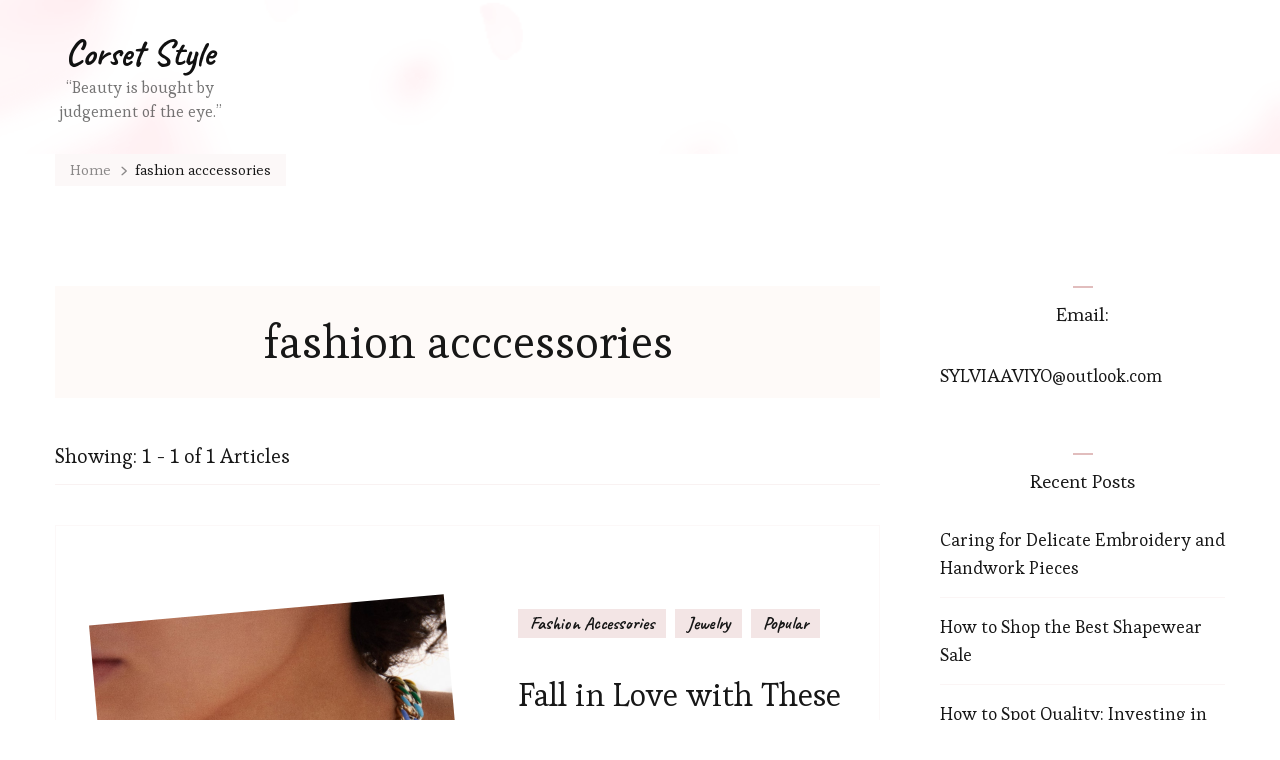

--- FILE ---
content_type: text/html; charset=UTF-8
request_url: https://www.corsetskirtssets.com/tag/fashion-acccessories/
body_size: 9583
content:
<!DOCTYPE html><html lang="en-US"><head itemscope itemtype="http://schema.org/WebSite"><meta charset="UTF-8"><meta name="viewport" content="width=device-width, initial-scale=1"><link rel="profile" href="https://gmpg.org/xfn/11"><title>fashion acccessories Archives - Corset Style</title><meta name="robots" content="index, follow, max-snippet:-1, max-image-preview:large, max-video-preview:-1" /><link rel="canonical" href="https://www.corsetskirtssets.com/tag/fashion-acccessories/" /><meta property="og:locale" content="en_US" /><meta property="og:type" content="article" /><meta property="og:title" content="fashion acccessories Archives - Corset Style" /><meta property="og:url" content="https://www.corsetskirtssets.com/tag/fashion-acccessories/" /><meta property="og:site_name" content="Corset Style" /><meta name="twitter:card" content="summary" /> <script type="application/ld+json" class="yoast-schema-graph">{"@context":"https://schema.org","@graph":[{"@type":"WebSite","@id":"https://www.corsetskirtssets.com/#website","url":"https://www.corsetskirtssets.com/","name":"Corset Style","description":"\u201cBeauty is bought by judgement of the eye.\u201d","potentialAction":[{"@type":"SearchAction","target":"https://www.corsetskirtssets.com/?s={search_term_string}","query-input":"required name=search_term_string"}],"inLanguage":"en-US"},{"@type":"CollectionPage","@id":"https://www.corsetskirtssets.com/tag/fashion-acccessories/#webpage","url":"https://www.corsetskirtssets.com/tag/fashion-acccessories/","name":"fashion acccessories Archives - Corset Style","isPartOf":{"@id":"https://www.corsetskirtssets.com/#website"},"inLanguage":"en-US","potentialAction":[{"@type":"ReadAction","target":["https://www.corsetskirtssets.com/tag/fashion-acccessories/"]}]}]}</script> <link rel='dns-prefetch' href='//www.corsetskirtssets.com' /><link rel='dns-prefetch' href='//fonts.googleapis.com' /><link rel='dns-prefetch' href='//s.w.org' /><link rel="alternate" type="application/rss+xml" title="Corset Style &raquo; Feed" href="https://www.corsetskirtssets.com/feed/" /><link rel="alternate" type="application/rss+xml" title="Corset Style &raquo; Comments Feed" href="https://www.corsetskirtssets.com/comments/feed/" /><link rel="alternate" type="application/rss+xml" title="Corset Style &raquo; fashion acccessories Tag Feed" href="https://www.corsetskirtssets.com/tag/fashion-acccessories/feed/" />  <script defer src="[data-uri]"></script> <style type="text/css">img.wp-smiley,
img.emoji {
	display: inline !important;
	border: none !important;
	box-shadow: none !important;
	height: 1em !important;
	width: 1em !important;
	margin: 0 .07em !important;
	vertical-align: -0.1em !important;
	background: none !important;
	padding: 0 !important;
}</style><link rel='stylesheet' id='wp-block-library-css'  href='https://www.corsetskirtssets.com/wp-includes/css/dist/block-library/style.min.css?ver=5.4.18' type='text/css' media='all' /><link rel='stylesheet' id='blossomthemes-toolkit-css'  href='https://www.corsetskirtssets.com/wp-content/plugins/blossomthemes-toolkit/public/css/blossomthemes-toolkit-public.min.css?ver=2.2.7' type='text/css' media='all' /><link rel='stylesheet' id='owl-carousel-css'  href='https://www.corsetskirtssets.com/wp-content/themes/sarada-lite/css/owl.carousel.min.css?ver=2.3.4' type='text/css' media='all' /><link rel='stylesheet' id='animate-css'  href='https://www.corsetskirtssets.com/wp-content/themes/sarada-lite/css/animate.min.css?ver=3.5.2' type='text/css' media='all' /><link rel='stylesheet' id='sarada-lite-google-fonts-css'  href='https://fonts.googleapis.com/css?family=Esteban%3Aregular%7CCaveat%3Aregular%2C700%7CCaveat%3A700' type='text/css' media='all' /><link rel='stylesheet' id='sarada-lite-css'  href='https://www.corsetskirtssets.com/wp-content/cache/autoptimize/autoptimize_single_01dc61ac1d6bb260e68cafd4a895e50d.php?ver=1.0.4' type='text/css' media='all' /><link rel='stylesheet' id='sarada-lite-gutenberg-css'  href='https://www.corsetskirtssets.com/wp-content/themes/sarada-lite/css/gutenberg.min.css?ver=1.0.4' type='text/css' media='all' /><link rel='stylesheet' id='wp-pagenavi-css'  href='https://www.corsetskirtssets.com/wp-content/cache/autoptimize/autoptimize_single_73d29ecb3ae4eb2b78712fab3a46d32d.php?ver=2.70' type='text/css' media='all' /> <script defer type='text/javascript' src='https://www.corsetskirtssets.com/wp-content/cache/autoptimize/autoptimize_single_49edccea2e7ba985cadc9ba0531cbed1.php?ver=1.12.4-wp'></script> <script defer type='text/javascript' src='https://www.corsetskirtssets.com/wp-includes/js/jquery/jquery-migrate.min.js?ver=1.4.1'></script> <link rel='https://api.w.org/' href='https://www.corsetskirtssets.com/wp-json/' /><link rel="EditURI" type="application/rsd+xml" title="RSD" href="https://www.corsetskirtssets.com/xmlrpc.php?rsd" /><link rel="wlwmanifest" type="application/wlwmanifest+xml" href="https://www.corsetskirtssets.com/wp-includes/wlwmanifest.xml" /><meta name="generator" content="WordPress 5.4.18" />  <script>(function(i,s,o,g,r,a,m){i['GoogleAnalyticsObject']=r;i[r]=i[r]||function(){
			(i[r].q=i[r].q||[]).push(arguments)},i[r].l=1*new Date();a=s.createElement(o),
			m=s.getElementsByTagName(o)[0];a.async=1;a.src=g;m.parentNode.insertBefore(a,m)
			})(window,document,'script','https://www.google-analytics.com/analytics.js','ga');
			ga('create', 'UA-201139308-1', 'auto');
			ga('send', 'pageview');</script>  <script defer src="[data-uri]"></script> <style type="text/css">.broken_link, a.broken_link {
	text-decoration: line-through;
}</style><link rel="icon" href="https://www.corsetskirtssets.com/wp-content/uploads/2019/09/cropped-d-s-1-2-32x32.png" sizes="32x32" /><link rel="icon" href="https://www.corsetskirtssets.com/wp-content/uploads/2019/09/cropped-d-s-1-2-192x192.png" sizes="192x192" /><link rel="apple-touch-icon" href="https://www.corsetskirtssets.com/wp-content/uploads/2019/09/cropped-d-s-1-2-180x180.png" /><meta name="msapplication-TileImage" content="https://www.corsetskirtssets.com/wp-content/uploads/2019/09/cropped-d-s-1-2-270x270.png" /><style type='text/css' media='all'>.content-newsletter .blossomthemes-email-newsletter-wrapper.bg-img:after,
    .widget_blossomthemes_email_newsletter_widget .blossomthemes-email-newsletter-wrapper:after{
        background: rgba(225, 189, 189, 0.8);    }
    
    /*Typography*/
    
    html{
        font-size   : 18px;
    }
    
    body {
        font-family : Esteban;
        font-size   : 18px;        
    }

    .about-section::before{
        background-image: url('https://www.corsetskirtssets.com/wp-content/themes/sarada-lite/images/about-section-bg.png');
    }
    
    .site-branding .site-title-wrap .site-title{
        font-size   : 36px;
        font-family : Caveat;
        font-weight : 700;
        font-style  : normal;
    }
    
    .site-branding .site-title-wrap .site-title a{
        color: #111111;
    }

    :root {
	    --primary-font: Esteban;
	    --secondary-font: Caveat;
	    --primary-color: #e1bdbd;
	    --primary-color-rgb: 225, 189, 189;
        --secondary-color: #fdf2ed;
        --secondary-color-rgb: 253, 242, 237;
	}

    .custom-logo-link img{
	    width: 70px;
	    max-width: 100%;
	}</style></head><body data-rsssl=1 class="archive tag tag-fashion-acccessories tag-586 wp-embed-responsive hfeed sarada-lite-has-blocks classic-layout rightsidebar" itemscope itemtype="http://schema.org/WebPage"><div id="page" class="site"> <a class="skip-link" href="#content">Skip to Content</a><header id="masthead" class="site-header style-one has-bg"  style="background-image: url('https://www.corsetskirtssets.com/wp-content/themes/sarada-lite/images/header-bg.png'); "><div class="header-mid"><div class="container"><div class="site-branding" itemscope itemtype="http://schema.org/Organization"><div class="site-title-wrap"><p class="site-title" itemprop="name"><a href="https://www.corsetskirtssets.com/" rel="home" itemprop="url">Corset Style</a></p><p class="site-description" itemprop="description">“Beauty is bought by judgement of the eye.”</p></div></div></div></div></header><div id="content" class="site-content"><div class="container"><div class="breadcrumb-wrapper"><div id="crumbs" itemscope itemtype="http://schema.org/BreadcrumbList"> <span itemprop="itemListElement" itemscope itemtype="http://schema.org/ListItem"> <a itemprop="item" href="https://www.corsetskirtssets.com"><span itemprop="name">Home</span></a><meta itemprop="position" content="1" /> <span class="separator"><i class="fas fa-chevron-right"></i></span> </span><span class="current" itemprop="itemListElement" itemscope itemtype="http://schema.org/ListItem"><a itemprop="item" href="https://www.corsetskirtssets.com/tag/fashion-acccessories/"><span itemprop="name">fashion acccessories</span></a><meta itemprop="position" content="2" /></span></div></div><div id="primary" class="content-area"><header class="page-header"><h1 class="page-title"><h1 class="page-title">fashion acccessories</h1></h1></header><div class="post-count"> Showing:  1 - 1 of 1 Articles</div><main id="main" class="site-main"><article id="post-2058" class="post-2058 post type-post status-publish format-standard has-post-thumbnail hentry category-fashion-accessories category-jewelry category-popular tag-fall-fashion tag-fashion-acccessories tag-fashion-trends has-single-img" itemscope itemtype="https://schema.org/Blog"><div class="content-wrap-outer"><figure class="post-thumbnail"><a href="https://www.corsetskirtssets.com/2021/12/fall-in-love-with-these-fall-accessories/"><img width="920" height="1226" src="https://www.corsetskirtssets.com/wp-content/uploads/2021/11/1422445_2.jpg" class="attachment-sarada-blog size-sarada-blog wp-post-image" alt="" itemprop="image" srcset="https://www.corsetskirtssets.com/wp-content/uploads/2021/11/1422445_2.jpg 920w, https://www.corsetskirtssets.com/wp-content/uploads/2021/11/1422445_2-225x300.jpg 225w, https://www.corsetskirtssets.com/wp-content/uploads/2021/11/1422445_2-768x1023.jpg 768w" sizes="(max-width: 920px) 100vw, 920px" /></a></figure><div class="content-wrap"><header class="entry-header"> <span class="category" itemprop="about"><a href="https://www.corsetskirtssets.com/category/fashion-accessories/" rel="category tag">Fashion Accessories</a> <a href="https://www.corsetskirtssets.com/category/jewelry/" rel="category tag">Jewelry</a> <a href="https://www.corsetskirtssets.com/category/popular/" rel="category tag">Popular</a></span><h2 class="entry-title"><a href="https://www.corsetskirtssets.com/2021/12/fall-in-love-with-these-fall-accessories/" rel="bookmark">Fall in Love with These Fall Accessories</a></h2><div class="entry-meta"><span class="byline" itemprop="author" itemscope itemtype="https://schema.org/Person">by <span itemprop="name"><a class="url fn n" href="https://www.corsetskirtssets.com/author/admin/" itemprop="url">Cora</a></span></span><span class="posted-on">on <a href="https://www.corsetskirtssets.com/2021/12/fall-in-love-with-these-fall-accessories/" rel="bookmark"><time class="entry-date published" datetime="2021-12-12T04:45:00+08:00" itemprop="datePublished">December 12, 2021</time><time class="updated" datetime="2021-11-20T15:21:09+08:00" itemprop="dateModified">November 20, 2021</time></a></span><span class="comments"><a href="https://www.corsetskirtssets.com/2021/12/fall-in-love-with-these-fall-accessories/#respond">Leave a Comment<span class="screen-reader-text"> on Fall in Love with These Fall Accessories</span></a></span></div></header><div class="entry-content" itemprop="text"><p>When we think about the fall season, we could think about the bright colors of the leaves falling from the trees. We could imagine the biting cold mornings that magnets us to our bed. We &hellip;</p></div><footer class="entry-footer"><div class="button-wrap"><a href="https://www.corsetskirtssets.com/2021/12/fall-in-love-with-these-fall-accessories/" class="btn-readmore">Read More</a></div></footer></div></div></article></main></div><aside id="secondary" class="widget-area" role="complementary" itemscope itemtype="http://schema.org/WPSideBar"><section id="text-7" class="widget widget_text"><h2 class="widget-title" itemprop="name">Email:</h2><div class="textwidget"><p><a href="/cdn-cgi/l/email-protection" class="__cf_email__" data-cfemail="efbcb6a3b9a6aeaeb9a6b6a0af809a9b83808084c18c8082">[email&#160;protected]</a></p></div></section><section id="recent-posts-2" class="widget widget_recent_entries"><h2 class="widget-title" itemprop="name">Recent Posts</h2><ul><li> <a href="https://www.corsetskirtssets.com/2025/11/caring-for-delicate-embroidery-and-handwork-pieces/">Caring for Delicate Embroidery and Handwork Pieces</a></li><li> <a href="https://www.corsetskirtssets.com/2025/11/how-to-shop-the-best-shapewear-sale/">How to Shop the Best Shapewear Sale</a></li><li> <a href="https://www.corsetskirtssets.com/2025/10/how-to-spot-quality-investing-in-pieces-that-will-last-a-lifetime/">How to Spot Quality: Investing in Pieces That Will Last a Lifetime</a></li><li> <a href="https://www.corsetskirtssets.com/2025/09/how-to-clean-and-care-for-your-shapellx-shapewear/">How to Clean and Care for Your Shapellx Shapewear</a></li><li> <a href="https://www.corsetskirtssets.com/2025/09/how-an-ice-cream-obsessive-recreated-the-choco-taco/">How an Ice Cream Obsessive Recreated the Choco Taco</a></li></ul></section><section id="categories-5" class="widget widget_categories"><h2 class="widget-title" itemprop="name">Categories</h2><ul><li class="cat-item cat-item-230"><a href="https://www.corsetskirtssets.com/category/autumn-trends/">Autumn Trends</a></li><li class="cat-item cat-item-169"><a href="https://www.corsetskirtssets.com/category/bags/">Bags</a></li><li class="cat-item cat-item-261"><a href="https://www.corsetskirtssets.com/category/beauty/">Beauty</a></li><li class="cat-item cat-item-637"><a href="https://www.corsetskirtssets.com/category/best-women-shapewear/">best women shapewear</a></li><li class="cat-item cat-item-309"><a href="https://www.corsetskirtssets.com/category/black-friday/">Black Friday</a></li><li class="cat-item cat-item-255"><a href="https://www.corsetskirtssets.com/category/bodysuit/">Bodysuit</a></li><li class="cat-item cat-item-636"><a href="https://www.corsetskirtssets.com/category/bodysuit-shapewear/">bodysuit shapewear</a></li><li class="cat-item cat-item-651"><a href="https://www.corsetskirtssets.com/category/bra/">Bra</a></li><li class="cat-item cat-item-67"><a href="https://www.corsetskirtssets.com/category/coat/">Coat</a></li><li class="cat-item cat-item-52"><a href="https://www.corsetskirtssets.com/category/dress/">Dress</a></li><li class="cat-item cat-item-622"><a href="https://www.corsetskirtssets.com/category/fashion/">fashion</a></li><li class="cat-item cat-item-446"><a href="https://www.corsetskirtssets.com/category/fashion-accessories/">Fashion Accessories</a></li><li class="cat-item cat-item-355"><a href="https://www.corsetskirtssets.com/category/festival/">Festival</a></li><li class="cat-item cat-item-356"><a href="https://www.corsetskirtssets.com/category/full-body-shaper/">Full Body Shaper</a></li><li class="cat-item cat-item-419"><a href="https://www.corsetskirtssets.com/category/hair-cuts/">Hair Cuts</a></li><li class="cat-item cat-item-645"><a href="https://www.corsetskirtssets.com/category/hats/">Hats</a></li><li class="cat-item cat-item-327"><a href="https://www.corsetskirtssets.com/category/hoodie/">Hoodie</a></li><li class="cat-item cat-item-361"><a href="https://www.corsetskirtssets.com/category/jewelry/">Jewelry</a></li><li class="cat-item cat-item-99"><a href="https://www.corsetskirtssets.com/category/jumpsuit/">Jumpsuit</a></li><li class="cat-item cat-item-69"><a href="https://www.corsetskirtssets.com/category/leggings/">Leggings</a></li><li class="cat-item cat-item-666"><a href="https://www.corsetskirtssets.com/category/life-style/">life style</a></li><li class="cat-item cat-item-653"><a href="https://www.corsetskirtssets.com/category/lingerie/">Lingerie</a></li><li class="cat-item cat-item-723"><a href="https://www.corsetskirtssets.com/category/online-shopping/">online shopping</a></li><li class="cat-item cat-item-696"><a href="https://www.corsetskirtssets.com/category/perfume/">Perfume</a></li><li class="cat-item cat-item-635"><a href="https://www.corsetskirtssets.com/category/plus-size-bodysuit/">plus size bodysuit</a></li><li class="cat-item cat-item-282"><a href="https://www.corsetskirtssets.com/category/plus-size-clothing/">Plus Size Clothing</a></li><li class="cat-item cat-item-26"><a href="https://www.corsetskirtssets.com/category/popular/">Popular</a></li><li class="cat-item cat-item-70"><a href="https://www.corsetskirtssets.com/category/shapewear/">Shapewear</a></li><li class="cat-item cat-item-624"><a href="https://www.corsetskirtssets.com/category/shapewear-manufacturers/">Shapewear Manufacturers</a></li><li class="cat-item cat-item-82"><a href="https://www.corsetskirtssets.com/category/shoes/">Shoes</a></li><li class="cat-item cat-item-51"><a href="https://www.corsetskirtssets.com/category/shorts/">Shorts</a></li><li class="cat-item cat-item-266"><a href="https://www.corsetskirtssets.com/category/skirts/">Skirts</a></li><li class="cat-item cat-item-428"><a href="https://www.corsetskirtssets.com/category/sportswear/">Sportswear</a></li><li class="cat-item cat-item-429"><a href="https://www.corsetskirtssets.com/category/spring-fashion/">Spring fashion</a></li><li class="cat-item cat-item-139"><a href="https://www.corsetskirtssets.com/category/summer-fashion/">Summer Fashion</a></li><li class="cat-item cat-item-138"><a href="https://www.corsetskirtssets.com/category/summer-trends/">Summer Trends</a></li><li class="cat-item cat-item-270"><a href="https://www.corsetskirtssets.com/category/sweater/">Sweater</a></li><li class="cat-item cat-item-113"><a href="https://www.corsetskirtssets.com/category/swimwear/">Swimwear</a></li><li class="cat-item cat-item-136"><a href="https://www.corsetskirtssets.com/category/t-shirt/">T-shirt</a></li><li class="cat-item cat-item-777"><a href="https://www.corsetskirtssets.com/category/tiktok/">tiktok</a></li><li class="cat-item cat-item-137"><a href="https://www.corsetskirtssets.com/category/trends/">Trends</a></li><li class="cat-item cat-item-652"><a href="https://www.corsetskirtssets.com/category/underwear/">Underwear</a></li><li class="cat-item cat-item-50"><a href="https://www.corsetskirtssets.com/category/waist-trainer/">Waist Trainer</a></li><li class="cat-item cat-item-713"><a href="https://www.corsetskirtssets.com/category/wedding/">wedding</a></li><li class="cat-item cat-item-21"><a href="https://www.corsetskirtssets.com/category/costumes/" title="We are professional Costumes suppliers in China, and our factory provides various kinds of Costumes.
">Wholesale Costumes</a></li><li class="cat-item cat-item-339"><a href="https://www.corsetskirtssets.com/category/winter-style/">Winter Style</a></li><li class="cat-item cat-item-77"><a href="https://www.corsetskirtssets.com/category/workout/">Workout</a></li></ul></section><section id="media_image-5" class="widget widget_media_image"><h2 class="widget-title" itemprop="name">Shapellx</h2><a href="https://www.shapellx.com/collections/shapewear"><img width="600" height="800" src="https://www.corsetskirtssets.com/wp-content/uploads/2022/03/banner2.gif" class="image wp-image-2288  attachment-full size-full" alt="" style="max-width: 100%; height: auto;" /></a></section><section id="text-14" class="widget widget_text"><div class="textwidget"><figure class="tmblr-full" data-orig-height="652" data-orig-width="458"><a href="https://www.loft.com/"><img src="https://64.media.tumblr.com/f99befb65bf66e0ee4e332dc6ef089ba/d309ba1fc5e1bfbd-c1/s500x750/00fce559d36b614b312cbd9943c1aeaa084038ac.png" data-orig-height="652" data-orig-width="458" /></a></figure></div></section><section id="text-13" class="widget widget_text"><div class="textwidget"><p><a href="https://www.waistdear.com/collections/waist-trainer" target="_blank" rel="noopener noreferrer"><img class="alignnone" title="Wholesale Waist Trainers with Logo" src="https://media.giphy.com/media/HZXV5pt50sSZf13FDh/giphy.gif" alt="Wholesale Waist Trainers with Logo" width="340" height="480" /></a></p></div></section></aside></div></div><footer id="colophon" class="site-footer" itemscope itemtype="http://schema.org/WPFooter"><div class="footer-m"><div class="grid"></div></div><div class="footer-b"><div class="container"><div class="site-info"> <span class="copyright">&copy; Copyright 2026 <a href="https://www.corsetskirtssets.com/">Corset Style</a>. All Rights Reserved. </span> Sarada Lite | Developed By <a href="https://blossomthemes.com/" rel="nofollow" target="_blank">Blossom Themes</a>. Powered by <a href="https://wordpress.org/" target="_blank">WordPress</a>.</div><div class="footer-menu"></div> <button class="back-to-top"> <svg xmlns="http://www.w3.org/2000/svg" viewBox="0 0 320 512"><path fill="currentColor" d="M58.427 225.456L124 159.882V456c0 13.255 10.745 24 24 24h24c13.255 0 24-10.745 24-24V159.882l65.573 65.574c9.373 9.373 24.569 9.373 33.941 0l16.971-16.971c9.373-9.373 9.373-24.569 0-33.941L176.971 39.029c-9.373-9.373-24.568-9.373-33.941 0L7.515 174.544c-9.373 9.373-9.373 24.569 0 33.941l16.971 16.971c9.372 9.373 24.568 9.373 33.941 0z"></path></svg> </button></div></div></footer></div> <script data-cfasync="false" src="/cdn-cgi/scripts/5c5dd728/cloudflare-static/email-decode.min.js"></script><script defer type='text/javascript' src='https://www.corsetskirtssets.com/wp-content/plugins/blossomthemes-toolkit/public/js/isotope.pkgd.min.js?ver=3.0.5'></script> <script defer type='text/javascript' src='https://www.corsetskirtssets.com/wp-includes/js/imagesloaded.min.js?ver=3.2.0'></script> <script defer type='text/javascript' src='https://www.corsetskirtssets.com/wp-includes/js/masonry.min.js?ver=3.3.2'></script> <script defer type='text/javascript' src='https://www.corsetskirtssets.com/wp-content/plugins/blossomthemes-toolkit/public/js/blossomthemes-toolkit-public.min.js?ver=2.2.7'></script> <script defer type='text/javascript' src='https://www.corsetskirtssets.com/wp-content/plugins/blossomthemes-toolkit/public/js/fontawesome/all.min.js?ver=6.5.1'></script> <script defer type='text/javascript' src='https://www.corsetskirtssets.com/wp-content/plugins/blossomthemes-toolkit/public/js/fontawesome/v4-shims.min.js?ver=6.5.1'></script> <script defer type='text/javascript' src='https://www.corsetskirtssets.com/wp-content/themes/sarada-lite/js/owl.carousel.min.js?ver=2.3.4'></script> <script defer type='text/javascript' src='https://www.corsetskirtssets.com/wp-content/themes/sarada-lite/js/owlcarousel2-a11ylayer.min.js?ver=0.2.1'></script> <script defer type='text/javascript' src='https://www.corsetskirtssets.com/wp-content/themes/sarada-lite/js/wow.min.js?ver=1.3.0'></script> <script defer src="[data-uri]"></script> <script defer type='text/javascript' src='https://www.corsetskirtssets.com/wp-content/themes/sarada-lite/js/custom.min.js?ver=1.0.4'></script> <script defer type='text/javascript' src='https://www.corsetskirtssets.com/wp-content/themes/sarada-lite/js/modal-accessibility.min.js?ver=1.0.4'></script> <script defer type='text/javascript' src='https://www.corsetskirtssets.com/wp-includes/js/wp-embed.min.js?ver=5.4.18'></script> <script defer src="[data-uri]"></script> <script defer src="https://static.cloudflareinsights.com/beacon.min.js/vcd15cbe7772f49c399c6a5babf22c1241717689176015" integrity="sha512-ZpsOmlRQV6y907TI0dKBHq9Md29nnaEIPlkf84rnaERnq6zvWvPUqr2ft8M1aS28oN72PdrCzSjY4U6VaAw1EQ==" data-cf-beacon='{"version":"2024.11.0","token":"9b50811e20da44d1bfcbcd4b50c69a27","r":1,"server_timing":{"name":{"cfCacheStatus":true,"cfEdge":true,"cfExtPri":true,"cfL4":true,"cfOrigin":true,"cfSpeedBrain":true},"location_startswith":null}}' crossorigin="anonymous"></script>
</body></html>

--- FILE ---
content_type: text/plain
request_url: https://www.google-analytics.com/j/collect?v=1&_v=j102&a=880499857&t=pageview&_s=1&dl=https%3A%2F%2Fwww.corsetskirtssets.com%2Ftag%2Ffashion-acccessories%2F&ul=en-us%40posix&dt=fashion%20acccessories%20Archives%20-%20Corset%20Style&sr=1280x720&vp=1280x720&_u=IEBAAEABAAAAACAAI~&jid=330338891&gjid=251133522&cid=2086559453.1768676829&tid=UA-201139308-1&_gid=15123623.1768676829&_r=1&_slc=1&z=157548563
body_size: -453
content:
2,cG-E7BZ3Z17NT

--- FILE ---
content_type: application/javascript
request_url: https://www.corsetskirtssets.com/wp-content/themes/sarada-lite/js/modal-accessibility.min.js?ver=1.0.4
body_size: 1761
content:
var saradalite=saradalite||{};function saradaliteDomReady(e){if("function"==typeof e)return"interactive"===document.readyState||"complete"===document.readyState?e():void document.addEventListener("DOMContentLoaded",e,!1)}function saradaliteToggleAttribute(e,t,a,o){void 0===a&&(a=!0),void 0===o&&(o=!1),e.getAttribute(t)!==a?e.setAttribute(t,a):e.setAttribute(t,o)}function saradaliteFindParents(e,t){var a=[];return function e(o){var n=o.parentNode;n instanceof HTMLElement&&(n.matches(t)&&a.push(n),e(n))}(e),a}saradalite.createEvent=function(e){var t;return"function"==typeof window.Event?t=new Event(e):(t=document.createEvent("Event")).initEvent(e,!0,!1),t},saradalite.coverModals={init:function(){document.querySelector(".cover-modal")&&(this.onToggle(),this.closeOnEscape(),this.hideAndShowModals(),this.keepFocusInModal())},onToggle:function(){document.querySelectorAll(".cover-modal").forEach(function(e){e.addEventListener("toggled",function(e){var t=e.target,a=document.body;t.classList.contains("active")?a.classList.add("showing-modal"):(a.classList.remove("showing-modal"),a.classList.add("hiding-modal"),setTimeout(function(){a.classList.remove("hiding-modal")},500))})})},closeOnEscape:function(){document.addEventListener("keydown",function(e){27===e.keyCode&&(e.preventDefault(),document.querySelectorAll(".cover-modal.active").forEach(function(e){this.untoggleModal(e)}.bind(this)))}.bind(this))},hideAndShowModals:function(){var e=document,t=window,a=e.querySelectorAll(".cover-modal"),o=e.documentElement.style,n=e.querySelector("#wpadminbar");function i(e){var a,o=t.pageYOffset;return n?(a=o+n.getBoundingClientRect().height,e?-a:a):0===o?0:-o}function l(){return{"overflow-y":t.innerHeight>e.documentElement.getBoundingClientRect().height?"hidden":"scroll",position:"fixed",width:"100%",top:i(!0)+"px",left:0}}a.forEach(function(a){a.addEventListener("toggle-target-before-inactive",function(s){var r=l(),c=t.pageYOffset,d=Math.abs(i())-c+"px",u=t.matchMedia("(max-width: 600px)");s.target===a&&(Object.keys(r).forEach(function(e){o.setProperty(e,r[e])}),t.saradalite.scrolled=parseInt(r.top,10),n&&(e.body.style.setProperty("padding-top",d),u.matches&&(c>=i()?a.style.setProperty("top",0):a.style.setProperty("top",i()-c+"px"))),a.classList.add("show-modal"))}),a.addEventListener("toggle-target-after-inactive",function(s){s.target===a&&setTimeout(function(){var s=saradalite.toggles.clickedEl;a.classList.remove("show-modal"),Object.keys(l()).forEach(function(e){o.removeProperty(e)}),n&&(e.body.style.removeProperty("padding-top"),a.style.removeProperty("top")),!1!==s&&(s.focus(),s=!1),t.scrollTo(0,Math.abs(t.saradalite.scrolled+i())),t.saradalite.scrolled=0},500)})})},untoggleModal:function(e){var t,a=!1;e.dataset.modalTargetString&&(t=e.dataset.modalTargetString,a=document.querySelector('*[data-toggle-target="'+t+'"]')),a?a.click():e.classList.remove("active")},keepFocusInModal:function(){var e=document;e.addEventListener("keydown",function(t){var a,o,n,i,l,s,r,c,d,u,g=saradalite.toggles.clickedEl;g&&e.body.classList.contains("showing-modal")&&(a=g.dataset.toggleTarget,"input, a, button",o=e.querySelector(a),n=o.querySelectorAll("input, a, button"),n=Array.prototype.slice.call(n),".menu-modal"===a&&(i=(i=window.matchMedia("(min-width: 1025px)").matches)?".expanded-menu":".mobile-menu",(n=n.filter(function(e){return null!==e.closest(i)&&null!==e.offsetParent})).unshift(e.querySelector(".close-nav-toggle")),(l=e.querySelector(".menu-bottom > nav"))&&l.querySelectorAll("input, a, button").forEach(function(e){n.push(e)})),".main-menu-modal"===a&&(i=(i=window.matchMedia("(min-width: 1025px)").matches)?".expanded-menu":".mobile-menu",(n=n.filter(function(e){return null!==e.closest(i)&&null!==e.offsetParent})).unshift(e.querySelector(".close-main-nav-toggle")),(l=e.querySelector(".menu-bottom > nav"))&&l.querySelectorAll("input, a, button").forEach(function(e){n.push(e)})),r=n[n.length-1],c=n[0],s=e.activeElement,d=9===t.keyCode,!(u=t.shiftKey)&&d&&r===s&&(t.preventDefault(),c.focus()),u&&d&&c===s&&(t.preventDefault(),r.focus()))})}},saradalite.modalMenu={init:function(){this.expandLevel()},expandLevel:function(){document.querySelectorAll(".modal-menu").forEach(function(e){var t=e.querySelector(".current-menu-item");t&&saradaliteFindParents(t,"li").forEach(function(e){var t=e.querySelector(".submenu-toggle");t&&saradalite.toggles.performToggle(t,!0)})})}},saradalite.toggles={clickedEl:!1,init:function(){this.toggle()},performToggle:function(e,t){var a,o,n,i=this,l=document,s=e,r=s.dataset.toggleTarget;l.querySelectorAll(".show-modal").length||(i.clickedEl=l.activeElement),(a="next"===r?s.nextSibling:l.querySelector(r)).classList.contains("active")?a.dispatchEvent(saradalite.createEvent("toggle-target-before-active")):a.dispatchEvent(saradalite.createEvent("toggle-target-before-inactive")),n=s.dataset.classToToggle?s.dataset.classToToggle:"active",o=0,a.classList.contains("cover-modal")&&(o=10),setTimeout(function(){var e,o=a.classList.contains("sub-menu")?s.closest(".menu-item").querySelector(".sub-menu"):a,c=s.dataset.toggleDuration;"slidetoggle"!==s.dataset.toggleType||t||"0"===c?o.classList.toggle(n):saradaliteMenuToggle(o,c),"next"===r?s.classList.toggle("active"):a.classList.contains("sub-menu")?s.classList.toggle("active"):l.querySelector('*[data-toggle-target="'+r+'"]').classList.toggle("active"),saradaliteToggleAttribute(s,"aria-expanded","true","false"),i.clickedEl&&-1!==s.getAttribute("class").indexOf("close-")&&saradaliteToggleAttribute(i.clickedEl,"aria-expanded","true","false"),s.dataset.toggleBodyClass&&l.body.classList.toggle(s.dataset.toggleBodyClass),s.dataset.setFocus&&(e=l.querySelector(s.dataset.setFocus))&&(a.classList.contains("active")?e.focus():e.blur()),a.dispatchEvent(saradalite.createEvent("toggled")),a.classList.contains("active")?a.dispatchEvent(saradalite.createEvent("toggle-target-after-active")):a.dispatchEvent(saradalite.createEvent("toggle-target-after-inactive"))},o)},toggle:function(){var e=this;document.querySelectorAll("*[data-toggle-target]").forEach(function(t){t.addEventListener("click",function(a){a.preventDefault(),e.performToggle(t)})})}},saradaliteDomReady(function(){saradalite.toggles.init(),saradalite.coverModals.init()});